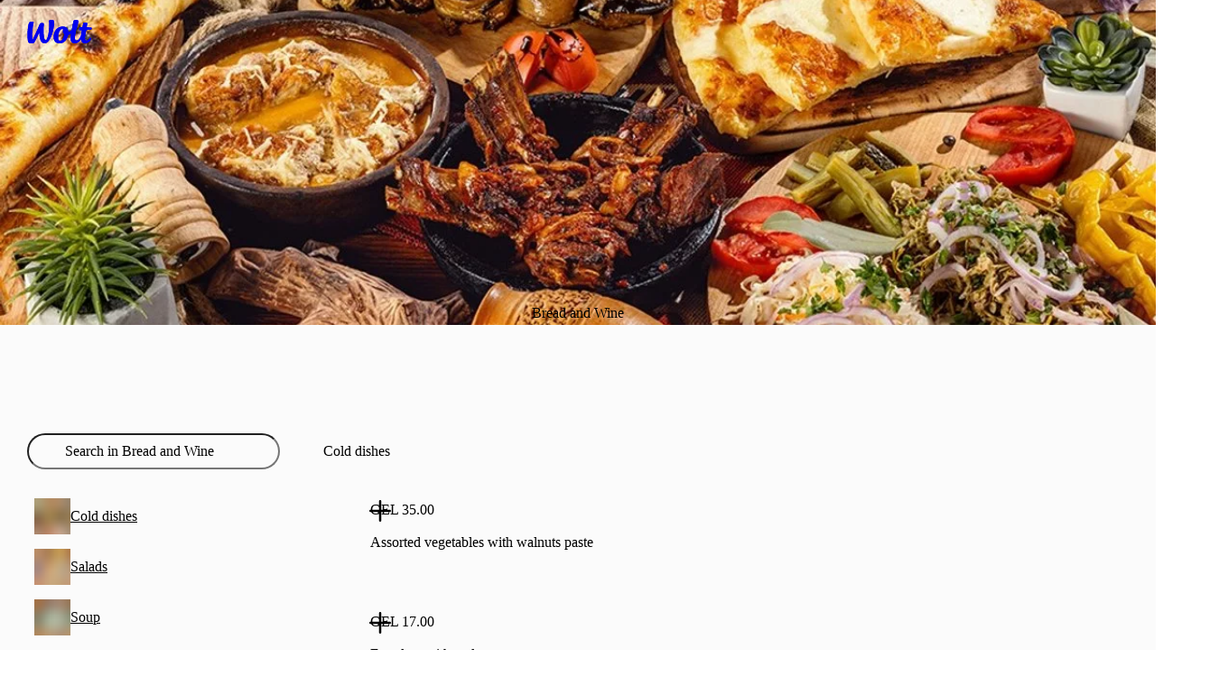

--- FILE ---
content_type: text/javascript
request_url: https://wolt-com-static-assets.wolt.com/24797-2c797ef6d8414f73546a.js
body_size: 2122
content:
"use strict";(self.__LOADABLE_LOADED_CHUNKS__=self.__LOADABLE_LOADED_CHUNKS__||[]).push([[24797],{6063(et,g,s){s.d(g,{w:()=>B});const B=k=>{(typeof k.cancelable!="boolean"||k.cancelable)&&k.preventDefault()}},324797(et,g,s){s.d(g,{d3:()=>at,N3:()=>ot,UO:()=>Z});var B=s(584022),k=s(978964),pt=s(958394),Et=s(35228),yt=s(690865),D=s(678525),Y=s(282085),rt=s(918770),o=s(139081),M=s(167719),I=s(15272),nt=s(108769);const z="data-force-focus-visible",St=null;function st(){if(!document)return;const e=document.createElement("b");let t=!1;const c=Object.defineProperty({},"focusVisible",{get:function(){return t=!0,!0}});try{e.focus(c)}catch{}return t}const ut=(0,nt.memoize)(st);function A(e,{focusVisible:t="always",...c}={}){if(e){if(t==="always"){if(ut()){e.focus({...c,focusVisible:!0});return}try{document.addEventListener("focusin",n=>{n.target===e&&(e.setAttribute(z,"true"),e.addEventListener("blur",()=>{e.removeAttribute(z)},{once:!0}))},{once:!0}),e.focus({...c,focusVisible:!0})}catch{}return}try{e.focus(c)}catch{}}}var b=s(6063);const C=":not(:disabled):not([hidden])",d=":not([hidden])",m=":not([inert])",f=':not([tabindex^="-"])',G=[`a[href]${m}${f}${d}`,`area[href]${m}${f}${d}`,`input:not([type="hidden"])${m}${f}${C}${d}`,`select${m}${f}${C}${d}`,`textarea${m}${f}${C}${d}`,`button${m}${f}${C}${d}`,`details${m} > summary:first-of-type${f}${d}`,`iframe${m}${f}${d}`,`audio[controls]${m}${f}${d}`,`video[controls]${m}${f}${d}`,`[contenteditable]${m}${f}${d}`,`[tabindex]${C}${m}${f}${d}`],N=G.join(","),Q=G.map(e=>e.replace(f,"")).join(","),J=e=>e?.matches(Q)?e:(e?.querySelectorAll(Q)||[])[0]||null,ct=e=>t=>![...e].includes(t.className),P=(0,M.q6)(null),ot=e=>{const t=(0,Y.c)(4),{children:c}=e;let n;t[0]===Symbol.for("react.memo_cache_sentinel")?(n=[],t[0]=n):n=t[0];const $=(0,o.useState)(n);let l;return t[1]!==c||t[2]!==$?(l=(0,D.jsx)(P.Provider,{value:$,children:c}),t[1]=c,t[2]=$,t[3]=l):l=t[3],l},it=()=>(0,M.i7)(P,dt),ft=()=>(0,M.i7)(P,mt),W=e=>Array.from(e??[]).filter(t=>!t.closest("[inert]")),X=e=>[e.matches(N)?e:void 0,...W(e.querySelectorAll(N))].filter(I.R);let j;function lt(){return j===void 0&&(j="checkVisibility"in HTMLElement.prototype),j}function p([e,...t]){if(e!==void 0){if(!lt()){A(e);return}if(e.checkVisibility()){A(e);return}p(t)}}const Z=({enableArrowKeys:e=!1,enableTabKey:t=!0,enableSpaceKey:c=!0,disabled:n=!1,focusDisabledClassNames:$=["ps__thumb-x","ps__thumb-y"],focusAllowedElementRefsBefore:l,focusAllowedElementRefsAfter:E,onClose:y,onOpen:S,onFocusReturned:F,customCaptureRef:L})=>{const h=(0,o.useRef)(null),v=(0,o.useRef)(null),a=L??v,x=(0,o.useRef)(null),[O,H]=(0,o.useState)(!1),T=ft(),R=it()?.current===a.current,V=(0,o.useCallback)(()=>[...l?.flatMap(r=>r.current?X(r.current):void 0)||[],...W(a.current?.querySelectorAll(N))||[],...E?.flatMap(r=>r.current?X(r.current):[])||[]].filter(I.R).filter(ct($)),[a,l,E,$]),K=(0,o.useMemo)(V,[V]),q=(0,o.useRef)(K[0]);q.current=K[0];const $t=(0,o.useCallback)((r=!0)=>{n||(x.current=document.activeElement,T(u=>[...u,a]),H(!0),r&&setTimeout(()=>{A(q.current,{focusVisible:"auto"})},0))},[n,a,H,T]),ht=(0,o.useCallback)(()=>{n||(!h.current&&x.current?x.current!==document.activeElement&&(F?.(),A(x.current,{focusVisible:"auto"})):A(J(h.current),{focusVisible:"auto"}),T(r=>r.slice(0,-1)),H(!1))},[n,h,T,F]),w=(0,o.useCallback)(r=>{if(n||r.metaKey||r.ctrlKey)return;const u=document.activeElement;if(!O&&!R&&u===J(h.current)&&((r.key==="ArrowUp"||r.key==="ArrowDown")&&e||r.key===" "&&c)&&S){(0,b.w)(r),S();return}if(!O||!R)return;if(y&&(r.key==="Escape"||r.key==="Tab"&&!t)){y();return}const i=V(),_=i[0],tt=i[i.length-1];if(r.key==="Tab"&&!u||u&&!i.includes(u)){(0,b.w)(r),p(i);return}if((t&&r.key==="Tab"&&!r.shiftKey||r.key==="ArrowDown"&&e)&&u&&u!==tt){const U=i.indexOf(u);(0,b.w)(r),U>-1?p(i.slice(U+1,i.length)):p(i);return}if((t&&r.key==="Tab"&&r.shiftKey||r.key==="ArrowUp"&&e)&&u&&u!==_){const U=i.indexOf(u);(0,b.w)(r),U>-1?p(i.slice(0,U).toReversed()):p(i.toReversed());return}if((r.key==="Tab"&&!r.shiftKey&&t||r.key==="ArrowDown"&&e)&&u===tt){(0,b.w)(r),p(i);return}if((r.key==="Tab"&&r.shiftKey&&t||r.key==="ArrowUp"&&e)&&u===_){(0,b.w)(r),p(i.toReversed());return}},[n,V,y,S,e,O,t,c,R]);return(0,o.useEffect)(()=>(document.addEventListener("keydown",w),()=>{document.removeEventListener("keydown",w)}),[w]),(0,o.useEffect)(()=>{if(!n&&O&&R){const r=[...l??[],a,...E??[]].map(u=>u?.current??void 0).filter(I.R);return(0,rt.h)(r,{shouldUseInert:!1})}},[a,O,n,E,l,R]),{captureRef:a,handleMounted:$t,handleUnmounted:ht,returnRef:h}},at=e=>{const t=(0,Y.c)(11),{autofocus:c,captureRef:n,focusAllowedElementRefsBefore:$,focusAllowedElementRefsAfter:l,children:E}=e,y=c===void 0?!0:c;let S;t[0]!==n||t[1]!==l||t[2]!==$?(S={customCaptureRef:n,focusAllowedElementRefsAfter:l,focusAllowedElementRefsBefore:$},t[0]=n,t[1]=l,t[2]=$,t[3]=S):S=t[3];const{handleMounted:F,handleUnmounted:L}=Z(S);let h,v;t[4]!==y||t[5]!==F||t[6]!==L?(h=()=>(F(y),()=>{L()}),v=[F,L,y],t[4]=y,t[5]=F,t[6]=L,t[7]=h,t[8]=v):(h=t[7],v=t[8]),(0,o.useEffect)(h,v);let a;return t[9]!==E?(a=(0,D.jsx)(D.Fragment,{children:E}),t[9]=E,t[10]=a):a=t[10],a};function dt(e){if(!e)throw new Error("useActiveFocusScope must be used within a FocusScopesProvider");return e[0][e[0].length-1]}function mt(e){if(!e)throw new Error("useSetFocusScopes must be used within a FocusScopesProvider");return e[1]}}}]);

//# sourceMappingURL=https://sourcemaps.internal.wolt.com/wolt-com/24797-2c797ef6d8414f73546a.js.map

--- FILE ---
content_type: text/javascript
request_url: https://wolt-com-static-assets.wolt.com/85426-19d7b9e64a37f7d43923.chunk.js
body_size: 3919
content:
"use strict";(self.__LOADABLE_LOADED_CHUNKS__=self.__LOADABLE_LOADED_CHUNKS__||[]).push([[85426],{160775(y,E,e){e.d(E,{c:()=>H});var I=e(678525),T=e(930745);const R=(0,T.I)("hr")({name:"Hairline",class:"htzp6u9",propsAsIs:!1}),es=(0,T.I)("div")({name:"DividerContainer",class:"drpvwuz",propsAsIs:!1}),H=({children:V})=>(0,I.jsx)(es,{children:V?(0,I.jsxs)(I.Fragment,{children:[(0,I.jsx)(R,{}),V,(0,I.jsx)(R,{})]}):(0,I.jsx)(R,{})});e(419979)},210627(y,E,e){e.r(E)},285426(y,E,e){e.d(E,{Zf:()=>cs,dy:()=>me,rT:()=>ge});var I=e(584022),T=e.n(I),R=e(958394),es=e.n(R),H=e(147035),V=e.n(H),vs=e(978964),Te=e.n(vs),t=e(678525),ts=e(282085),Q=e(682221),Cs=e(815216),os=e(838795),js=e(30202),Ls=e(466722),xs=e(986869),Bs=e(821649),ns=e(783723),Ss=e(114563),Y=e(415090),n=e(930745),ys=e(132997),a=e(139081),Ts=e(721491),Rs=e(800990),Us=e(360478),Ks=e(155329),Ws=e(718062),bs=e(245719),Ns=e(713875),X=e(767409),zs=e(913642),as=e(903343),Fs=e(851749),$s=e(219845),C=e(81759),Gs=e(702476),Hs=e(354094),Vs=e(160775),O=e(648270),Qs=e(681320),rs=e(529111);const Ys=`${as._K.IMAGE_PROXY_URL}/static-assets/google/powered_by_google_on_non_white.png`,Xs=`${as._K.IMAGE_PROXY_URL}/static-assets/google/powered_by_google_on_white.png`,Z=(0,n.I)("div")({name:"SuggestionContent",class:"s193o2l0",propsAsIs:!1}),J="spropk9",Zs="s1n0bt7o",Js="s1orz26q",ws=()=>({$backgroundImage:m})=>`url(${m})`,ks=(0,n.I)("div")({name:"SuggestionsAndActionsBox",class:"s1o5109e",propsAsIs:!1,vars:{"s1o5109e-0":[ws()]}}),qs=(0,n.I)("ul")({name:"SuggestionsList",class:"s1ekbv0v",propsAsIs:!1}),se=(0,n.I)("div")({name:"AutosuggestionsRoot",class:"a10wi125",propsAsIs:!1}),w=(0,n.I)("div")({name:"Title",class:"tkxitfd",propsAsIs:!1}),ds=(0,n.I)("div")({name:"Subtitle",class:"s1goi0z",propsAsIs:!1}),ee=(0,n.I)("div")({name:"Content",class:"c1jfjlln",propsAsIs:!1}),te=(0,n.I)("div")({name:"InputContainer",class:"i16mf7xa",propsAsIs:!1}),oe=(0,n.I)("div")({name:"InputStatusIconContainer",class:"i4z908",propsAsIs:!1}),ne=(0,n.I)("div")({name:"StatusIconWrapper",class:"s1ph7qy8",propsAsIs:!1}),ae=()=>Ws.y,re=(0,n.I)(ae())({name:"StyledSpinner",class:"s5pvz7a",propsAsIs:!0}),de=(0,n.I)("button")({name:"ShareLocationButton",class:"s1md22d2",propsAsIs:!1}),le=()=>ns.$n,ls=(0,n.I)(le())({name:"StyledButton",class:"s1bm62zm",propsAsIs:!0}),is=(0,n.I)("div")({name:"Line",class:"lgesrax",propsAsIs:!1}),ie=(0,n.I)("span")({name:"Text",class:"t67t2rm",propsAsIs:!1}),ce=(0,n.I)("div")({name:"Separator",class:"s1ok7yss",propsAsIs:!1}),_e=()=>ns.$n,ue=(0,n.I)(_e())({name:"SearchByPostCodeButton",class:"s1c9uoh1",propsAsIs:!0}),Ee=(0,n.I)("div")({name:"DividerText",class:"do678x5",propsAsIs:!1}),me=({activeCountryId:m,countries:s,getShowPostalCodeFlow:u,initialAddress:i,onSubmit:c,onAddressQuery:l,onSuggestionSelect:_,onUpdateGeocodedAddress:r,onMapLookupClick:f,showSubmitButton:_s,onSearchByPostcode:U,useShareLocation:P=Hs.Y,className:A,isMapFirstFlowEnabled:j})=>{const L=(0,a.useId)(),v=`${L}-form`,M=`${L}-error`,g=(0,$s.w)(),{updateViewEvent:h}=(0,Fs.B)({name:"addNewAddressView",properties:{source:g,detectedCountry:m}});(0,a.useEffect)(()=>{g&&h(o=>{o.source=g})},[g,h]);const{formatMessage:d,locale:D}=(0,X.tz)(),{translateCountryName:x}=(0,Ns.L)(),[B,z]=(0,a.useState)(),[Ie,k]=(0,a.useState)(!1),[p,F]=(0,a.useState)(i?.geocoded),[K,us]=(0,a.useState)(m),[Es,$]=(0,a.useState)(!1);(0,a.useEffect)(()=>{i?.geocoded&&!Es&&F(i.geocoded)},[i,Es]);const ms=u?.(K)||!1,q=()=>p?[p.address,...ms?[]:[p.postcode,p.city],x(p.country)].filter(b=>!!b).join(", "):"",[G,gs]=(0,a.useState)(q()||""),[Is,W]=(0,a.useState)(!1),[fs,ps]=(0,a.useState)(!1),fe=Is||fs,[ss,hs]=(0,a.useState)(),pe=P(),[he,S]=(0,a.useState)(null),De=()=>{switch(he){case"notFound":return d({id:"global-address-bar.geocoding-error"});case"permissionDenied":return d({id:"location.allow-location-sharing-toast-text"});default:return}},Ds=(0,Gs.yl)(),Pe=(0,a.useRef)(null),Ae=s.find(o=>o.value===K)||s[0],Me=(0,a.useMemo)(()=>[...s].sort((o,b)=>o.label.localeCompare(b.label,D)),[s,D]),[,Ps]=(0,Ts.A)(()=>{G.length>0?(W(!0),l(G,(0,ys.alpha3ToAlpha2)(K)).then(o=>{S(null),hs(o.slice(0,3)),W(!1)}).catch(()=>{S("notFound"),W(!1)})):hs(void 0)},200,[G]);(0,a.useEffect)(Ps,[Ps]);const Oe=o=>{$(!0),Ds({type:"streetAddressChangedEvent",payload:{pinSelected:!!p}}),z(void 0),F(void 0),gs(o.target.value)},ve=()=>{Ds({type:"clickSuggestedAddrress",payload:{clickTarget:"select_suggested_address"}})},Ce=o=>{C.Ep.addNewAddressDataCountryChanged({selectedCountry:o,detectedCountry:m}),us(o)},As=p!==void 0?q():G,je=a.useCallback(o=>{o.preventDefault(),p!==void 0&&(C.Ep.addNewAddressInteractionClickContinue(),c?.())},[p,c]),Le=o=>{if(_)return S(null),W(!0),_(o.id,o.title,K).then(F).catch(()=>{S("notFound")}).finally(()=>W(!1))},xe=o=>{o.preventDefault(),$(!1),ps(!0),pe().then(b=>{ps(!1),S(null),b.fold(N=>{F(N),gs(q()),us(N.country),r(N)},N=>S(N==="PERMISSION_DENIED"?"permissionDenied":"notFound"))})},Ms=Ie&&!!ss&&As.length>0,Os=(0,a.useRef)(null),{inputProps:Be,listBoxProps:Se,getOptionProps:ye}=(0,bs.B)({popoverRef:Os,activeSuggestionIndex:B,areSuggestionsShown:Ms,listboxAriaLabel:d({id:"global-address-bar.new-address-label"}),setActiveSuggestionIndex:z,setAreSuggestionsOpen:k,handleSelectSuggestion:Le,suggestions:ss,onOptionClick:ve});return(0,t.jsx)("form",{id:v,onSubmit:je,style:{margin:"1rem 0"},className:A,children:(0,t.jsxs)(ee,{children:[(0,t.jsx)(Rs.m,{placeholder:"",selectDataTestId:O.p.countriesSelect,options:Me,label:d({id:"global-address-bar.new-address-country-label"}),onChange:o=>Ce(o.target.value),stretch:!0,value:Ae?.value}),(0,t.jsx)(te,{children:(0,t.jsxs)(oe,{children:[(0,t.jsx)(Us.O,{errorId:M,errorMessageTestId:"GeocodingError",errorMessage:De(),children:(0,t.jsx)(Ss.pd,{ref:Pe,...Be,label:d({id:"global-address-bar.new-address-label"}),disabled:fs,value:As,onChange:Oe,onClick:()=>{C.Ep.addNewAddressInteractionClickSearchAddressByAutocomplete(),k(!0)},autoComplete:"shipping street-address","data-test-id":O.p.addressQueryInput})}),(0,t.jsx)(ne,{children:fe?(0,t.jsx)(re,{size:"small"}):(0,t.jsx)(de,{"aria-label":d({id:"location.share-location"}),onClick:xe,"data-test-id":O.p.shareLocation,children:(0,t.jsx)(Q.I,{source:Cs.l.medium,fill:xs.yW.textBrand})})})]})}),Ms&&(0,t.jsx)(t.Fragment,{children:(0,t.jsx)(cs,{ref:Os,...Se,loading:Is,getOptionProps:ye,suggestions:ss,onMapLookupClick:()=>{C.Ep.addNewAddressInteractionChooseLocationOnMapAutocomplete(),$(!1),f?.(),k(!1)}})}),!!_s&&(0,t.jsx)(ls,{disabled:!p,variant:"primary",size:"large",type:"submit",form:v,"data-test-id":O.p.continueButton,children:d({id:"global-address-bar.continue-button"})}),!!ms&&(0,t.jsxs)(t.Fragment,{children:[(0,t.jsxs)(ce,{children:[(0,t.jsx)(is,{}),(0,t.jsx)(ie,{children:d({id:"global-address-bar.add-new-address-or"})}),(0,t.jsx)(is,{})]}),(0,t.jsx)(ue,{variant:"secondary",size:"large",onClick:()=>{C.Ep.addNewAddressInteractionClickSearchAddressByPostcode(),U?.(K)},"data-test-id":O.p.searchByPostcodeButton,children:d({id:"global-address-bar.search-by-postcode"})})]}),j&&(0,t.jsxs)(t.Fragment,{children:[(0,t.jsx)(Vs.c,{children:(0,t.jsx)(Ee,{children:d({id:"global-address-bar.add-new-address-or"})})}),(0,t.jsx)(ls,{variant:"secondary",size:"large",onClick:()=>{$(!1),C.Ep.addNewAddressInteractionChooseLocationOnMap(),f?.()},"data-test-id":O.p.chooseLocationOnMapButton,icon:os.m.medium,children:d({id:"global-address-bar.add-new-address-with-map"})})]})]})})},cs=m=>{const s=(0,ts.c)(35);let u,i,c,l,_,r;s[0]!==m?({suggestions:r,loading:c,onMapLookupClick:l,getOptionProps:u,ref:_,...i}=m,s[0]=m,s[1]=u,s[2]=i,s[3]=c,s[4]=l,s[5]=_,s[6]=r):(u=s[1],i=s[2],c=s[3],l=s[4],_=s[5],r=s[6]);const{formatMessage:f}=(0,X.tz)(),U=(0,Bs.eP)()==="dark"?Ys:Xs;let P;s[7]!==u||s[8]!==r?(P=r.length>0&&r.map((B,z)=>(0,t.jsxs)("li",{className:(0,Y.cx)(J,Js),...u(z),children:[(0,t.jsx)(rs.G,{"aria-hidden":!0,"data-variant":"default",children:(0,t.jsx)(Q.I,{source:js.p.medium})}),(0,t.jsxs)(Z,{children:[(0,t.jsx)(w,{"data-test-id":B.title,children:B.title}),(0,t.jsx)(ds,{children:B.subtitle})]})]},B.id)),s[7]=u,s[8]=r,s[9]=P):P=s[9];let A;s[10]!==i||s[11]!==P?(A=(0,t.jsx)(qs,{...i,children:P}),s[10]=i,s[11]=P,s[12]=A):A=s[12];let j;s[13]===Symbol.for("react.memo_cache_sentinel")?(j=(0,Y.cx)(J),s[13]=j):j=s[13];const L=!c&&r.length>0;let v;s[14]===Symbol.for("react.memo_cache_sentinel")?(v=(0,t.jsx)("div",{"aria-hidden":!0}),s[14]=v):v=s[14];let M;s[15]!==f||s[16]!==r.length?(M=r.length===0&&(0,t.jsx)(w,{children:f({id:"global-address-bar.no-geocoding-results"})}),s[15]=f,s[16]=r.length,s[17]=M):M=s[17];let g;s[18]!==M?(g=(0,t.jsx)(Z,{children:M}),s[18]=M,s[19]=g):g=s[19];let h;s[20]!==c||s[21]!==L||s[22]!==g?(h=(0,t.jsxs)("div",{className:j,"aria-live":"polite","aria-busy":c,hidden:L,children:[v,g]}),s[20]=c,s[21]=L,s[22]=g,s[23]=h):h=s[23];let d;s[24]!==f||s[25]!==l?(d=l&&(0,t.jsxs)("button",{className:(0,Y.cx)(J,Zs),onClick:l,children:[(0,t.jsx)(rs.G,{"data-variant":"default",children:(0,t.jsx)(Q.I,{source:os.m.medium})}),(0,t.jsxs)(Z,{children:[(0,t.jsx)(w,{children:f({id:"global-address-bar.find-address-from-map-title"})}),(0,t.jsx)(ds,{children:f({id:"global-address-bar.find-address-from-map-subtitle"})})]})]}),s[24]=f,s[25]=l,s[26]=d):d=s[26];let D;s[27]!==U||s[28]!==d||s[29]!==A||s[30]!==h?(D=(0,t.jsxs)(ks,{$backgroundImage:U,className:Ls.hf.medium,children:[A,h,d]}),s[27]=U,s[28]=d,s[29]=A,s[30]=h,s[31]=D):D=s[31];let x;return s[32]!==_||s[33]!==D?(x=(0,t.jsx)(se,{"data-test-id":"SuggestionsList",ref:_,children:D}),s[32]=_,s[33]=D,s[34]=x):x=s[34],x},ge=m=>{const s=(0,ts.c)(7),{headingId:u,children:i}=m,{formatMessage:c}=(0,X.tz)();let l;s[0]!==c?(l=c({id:"global-address-bar.new-address-title"}),s[0]=c,s[1]=l):l=s[1];let _;s[2]===Symbol.for("react.memo_cache_sentinel")?(_=(0,t.jsx)(Ks.f,{src:zs.L.wide.cityBubbles,aspectRatio:"3/2",showSpinner:!1}),s[2]=_):_=s[2];let r;return s[3]!==i||s[4]!==u||s[5]!==l?(r=(0,t.jsxs)(Qs.o,{"data-test-id":O.p.addNewAddressScreen,title:l,titleId:u,children:[i,_]}),s[3]=i,s[4]=u,s[5]=l,s[6]=r):r=s[6],r};e(825774)},419979(y,E,e){e.r(E)},529111(y,E,e){e.d(E,{G:()=>T});var I=e(930745);const T=(0,I.I)("div")({name:"CircleIcon",class:"cim0ncg",propsAsIs:!1});e(210627)},825774(y,E,e){e.r(E)}}]);

//# sourceMappingURL=https://sourcemaps.internal.wolt.com/wolt-com/85426-19d7b9e64a37f7d43923.chunk.js.map